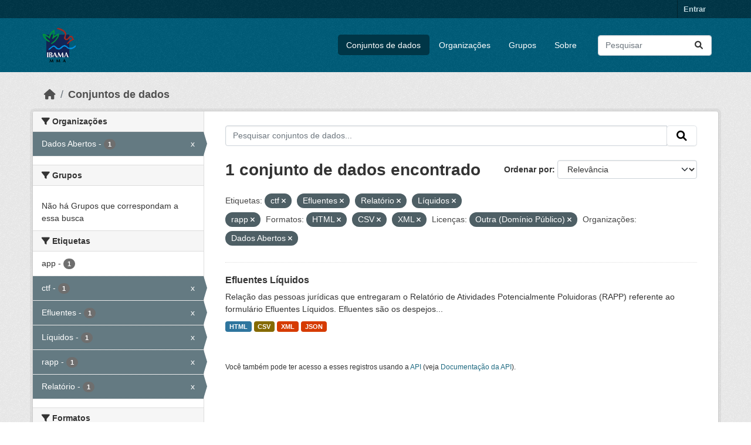

--- FILE ---
content_type: text/html; charset=utf-8
request_url: https://dadosabertos.ibama.gov.br/dataset/?tags=ctf&tags=Efluentes&tags=Relat%C3%B3rio&tags=L%C3%ADquidos&tags=rapp&res_format=HTML&res_format=CSV&res_format=XML&amp=&license_id=other-pd&organization=ibama
body_size: 39538
content:
<!DOCTYPE html>
<!--[if IE 9]> <html lang="pt_BR" class="ie9"> <![endif]-->
<!--[if gt IE 8]><!--> <html lang="pt_BR"  > <!--<![endif]-->
  <head>
    <meta charset="utf-8" />
      <meta name="csrf_field_name" content="_csrf_token" />
      <meta name="_csrf_token" content="ImQ3YThmZjFjNjM4MGJlYWJhNjFjOTVhNGNmZmU3YzQ3ZTkzYmFhYTAi.aWwzVQ.27nuXqnSYE1vBi_uTzxizvV9gKQ" />

      <meta name="generator" content="ckan 2.10.4" />
      <meta name="viewport" content="width=device-width, initial-scale=1.0">
    <title>Conjunto de dados - IBAMA</title>

    
    <link rel="shortcut icon" href="/base/images/ckan.ico" />
    
      
      
      
    

    
      
      
    

    
    <link href="/webassets/base/1c87a999_main.css" rel="stylesheet"/>
    
  </head>

  
  <body data-site-root="https://dadosabertos.ibama.gov.br/" data-locale-root="https://dadosabertos.ibama.gov.br/" >

    
    <div class="visually-hidden-focusable"><a href="#content">Skip to main content</a></div>
  

  
    

 
<div class="account-masthead">
  <div class="container">
     
    <nav class="account not-authed" aria-label="Account">
      <ul class="list-unstyled">
        
        <li><a href="/user/login">Entrar</a></li>
         
      </ul>
    </nav>
     
  </div>
</div>

<header class="masthead">
  <div class="container">
      
    <nav class="navbar navbar-expand-lg navbar-light">
      <hgroup class="header-image navbar-left">

      
      
      <a class="logo" href="/">
        <img src="https://dadosabertos.ibama.gov.br/base/images/Logo_Ibama.png" alt="IBAMA"
          title="IBAMA" />
      </a>
      
      

       </hgroup>
      <button class="navbar-toggler" type="button" data-bs-toggle="collapse" data-bs-target="#main-navigation-toggle"
        aria-controls="main-navigation-toggle" aria-expanded="false" aria-label="Toggle navigation">
        <span class="fa fa-bars text-white"></span>
      </button>

      <div class="main-navbar collapse navbar-collapse" id="main-navigation-toggle">
        <ul class="navbar-nav ms-auto mb-2 mb-lg-0">
          
            
              
              

		          <li class="active"><a href="/dataset/">Conjuntos de dados</a></li><li><a href="/organization/">Organizações</a></li><li><a href="/group/">Grupos</a></li><li><a href="/about">Sobre</a></li>
	          
          </ul>

      
      
          <form class="d-flex site-search" action="/dataset/" method="get">
              <label class="d-none" for="field-sitewide-search">Search Datasets...</label>
              <input id="field-sitewide-search" class="form-control me-2"  type="text" name="q" placeholder="Pesquisar" aria-label="Pesquisar conjuntos de dados..."/>
              <button class="btn" type="submit" aria-label="Submit"><i class="fa fa-search"></i></button>
          </form>
      
      </div>
    </nav>
  </div>
</header>

  
    <div class="main">
      <div id="content" class="container">
        
          
            <div class="flash-messages">
              
                
              
            </div>
          

          
            <div class="toolbar" role="navigation" aria-label="Breadcrumb">
              
                
                  <ol class="breadcrumb">
                    
<li class="home"><a href="/" aria-label="Início"><i class="fa fa-home"></i><span> Início</span></a></li>
                    
  <li class="active"><a href="/dataset/">Conjuntos de dados</a></li>

                  </ol>
                
              
            </div>
          

          <div class="row wrapper">
            
            
            

            
              <aside class="secondary col-md-3">
                
                
  <div class="filters">
    <div>
      
        

    
    
	
	    
		<section class="module module-narrow module-shallow">
		    
			<h2 class="module-heading">
			    <i class="fa fa-filter"></i>
			    Organizações
			</h2>
		    
		    
			
			    
				<nav aria-label="Organizações">
				    <ul class="list-unstyled nav nav-simple nav-facet">
					
					    
					    
					    
					    
					    <li class="nav-item  active">
						<a href="/dataset/?tags=ctf&amp;tags=Efluentes&amp;tags=Relat%C3%B3rio&amp;tags=L%C3%ADquidos&amp;tags=rapp&amp;res_format=HTML&amp;res_format=CSV&amp;res_format=XML&amp;amp=&amp;license_id=other-pd" title="">
						    <span class="item-label">Dados Abertos</span>
						    <span class="hidden separator"> - </span>
						    <span class="item-count badge">1</span>
							<span class="facet-close">x</span>
						</a>
					    </li>
					
				    </ul>
				</nav>

				<p class="module-footer">
				    
					
				    
				</p>
			    
			
		    
		</section>
	    
	
    

      
        

    
    
	
	    
		<section class="module module-narrow module-shallow">
		    
			<h2 class="module-heading">
			    <i class="fa fa-filter"></i>
			    Grupos
			</h2>
		    
		    
			
			    
				<p class="module-content empty">Não há Grupos que correspondam a essa busca</p>
			    
			
		    
		</section>
	    
	
    

      
        

    
    
	
	    
		<section class="module module-narrow module-shallow">
		    
			<h2 class="module-heading">
			    <i class="fa fa-filter"></i>
			    Etiquetas
			</h2>
		    
		    
			
			    
				<nav aria-label="Etiquetas">
				    <ul class="list-unstyled nav nav-simple nav-facet">
					
					    
					    
					    
					    
					    <li class="nav-item ">
						<a href="/dataset/?tags=ctf&amp;tags=Efluentes&amp;tags=Relat%C3%B3rio&amp;tags=L%C3%ADquidos&amp;tags=rapp&amp;res_format=HTML&amp;res_format=CSV&amp;res_format=XML&amp;amp=&amp;license_id=other-pd&amp;organization=ibama&amp;tags=app" title="">
						    <span class="item-label">app</span>
						    <span class="hidden separator"> - </span>
						    <span class="item-count badge">1</span>
							
						</a>
					    </li>
					
					    
					    
					    
					    
					    <li class="nav-item  active">
						<a href="/dataset/?tags=Efluentes&amp;tags=Relat%C3%B3rio&amp;tags=L%C3%ADquidos&amp;tags=rapp&amp;res_format=HTML&amp;res_format=CSV&amp;res_format=XML&amp;amp=&amp;license_id=other-pd&amp;organization=ibama" title="">
						    <span class="item-label">ctf</span>
						    <span class="hidden separator"> - </span>
						    <span class="item-count badge">1</span>
							<span class="facet-close">x</span>
						</a>
					    </li>
					
					    
					    
					    
					    
					    <li class="nav-item  active">
						<a href="/dataset/?tags=ctf&amp;tags=Relat%C3%B3rio&amp;tags=L%C3%ADquidos&amp;tags=rapp&amp;res_format=HTML&amp;res_format=CSV&amp;res_format=XML&amp;amp=&amp;license_id=other-pd&amp;organization=ibama" title="">
						    <span class="item-label">Efluentes</span>
						    <span class="hidden separator"> - </span>
						    <span class="item-count badge">1</span>
							<span class="facet-close">x</span>
						</a>
					    </li>
					
					    
					    
					    
					    
					    <li class="nav-item  active">
						<a href="/dataset/?tags=ctf&amp;tags=Efluentes&amp;tags=Relat%C3%B3rio&amp;tags=rapp&amp;res_format=HTML&amp;res_format=CSV&amp;res_format=XML&amp;amp=&amp;license_id=other-pd&amp;organization=ibama" title="">
						    <span class="item-label">Líquidos</span>
						    <span class="hidden separator"> - </span>
						    <span class="item-count badge">1</span>
							<span class="facet-close">x</span>
						</a>
					    </li>
					
					    
					    
					    
					    
					    <li class="nav-item  active">
						<a href="/dataset/?tags=ctf&amp;tags=Efluentes&amp;tags=Relat%C3%B3rio&amp;tags=L%C3%ADquidos&amp;res_format=HTML&amp;res_format=CSV&amp;res_format=XML&amp;amp=&amp;license_id=other-pd&amp;organization=ibama" title="">
						    <span class="item-label">rapp</span>
						    <span class="hidden separator"> - </span>
						    <span class="item-count badge">1</span>
							<span class="facet-close">x</span>
						</a>
					    </li>
					
					    
					    
					    
					    
					    <li class="nav-item  active">
						<a href="/dataset/?tags=ctf&amp;tags=Efluentes&amp;tags=L%C3%ADquidos&amp;tags=rapp&amp;res_format=HTML&amp;res_format=CSV&amp;res_format=XML&amp;amp=&amp;license_id=other-pd&amp;organization=ibama" title="">
						    <span class="item-label">Relatório</span>
						    <span class="hidden separator"> - </span>
						    <span class="item-count badge">1</span>
							<span class="facet-close">x</span>
						</a>
					    </li>
					
				    </ul>
				</nav>

				<p class="module-footer">
				    
					
				    
				</p>
			    
			
		    
		</section>
	    
	
    

      
        

    
    
	
	    
		<section class="module module-narrow module-shallow">
		    
			<h2 class="module-heading">
			    <i class="fa fa-filter"></i>
			    Formatos
			</h2>
		    
		    
			
			    
				<nav aria-label="Formatos">
				    <ul class="list-unstyled nav nav-simple nav-facet">
					
					    
					    
					    
					    
					    <li class="nav-item  active">
						<a href="/dataset/?tags=ctf&amp;tags=Efluentes&amp;tags=Relat%C3%B3rio&amp;tags=L%C3%ADquidos&amp;tags=rapp&amp;res_format=HTML&amp;res_format=XML&amp;amp=&amp;license_id=other-pd&amp;organization=ibama" title="">
						    <span class="item-label">CSV</span>
						    <span class="hidden separator"> - </span>
						    <span class="item-count badge">1</span>
							<span class="facet-close">x</span>
						</a>
					    </li>
					
					    
					    
					    
					    
					    <li class="nav-item  active">
						<a href="/dataset/?tags=ctf&amp;tags=Efluentes&amp;tags=Relat%C3%B3rio&amp;tags=L%C3%ADquidos&amp;tags=rapp&amp;res_format=CSV&amp;res_format=XML&amp;amp=&amp;license_id=other-pd&amp;organization=ibama" title="">
						    <span class="item-label">HTML</span>
						    <span class="hidden separator"> - </span>
						    <span class="item-count badge">1</span>
							<span class="facet-close">x</span>
						</a>
					    </li>
					
					    
					    
					    
					    
					    <li class="nav-item ">
						<a href="/dataset/?tags=ctf&amp;tags=Efluentes&amp;tags=Relat%C3%B3rio&amp;tags=L%C3%ADquidos&amp;tags=rapp&amp;res_format=HTML&amp;res_format=CSV&amp;res_format=XML&amp;amp=&amp;license_id=other-pd&amp;organization=ibama&amp;res_format=JSON" title="">
						    <span class="item-label">JSON</span>
						    <span class="hidden separator"> - </span>
						    <span class="item-count badge">1</span>
							
						</a>
					    </li>
					
					    
					    
					    
					    
					    <li class="nav-item  active">
						<a href="/dataset/?tags=ctf&amp;tags=Efluentes&amp;tags=Relat%C3%B3rio&amp;tags=L%C3%ADquidos&amp;tags=rapp&amp;res_format=HTML&amp;res_format=CSV&amp;amp=&amp;license_id=other-pd&amp;organization=ibama" title="">
						    <span class="item-label">XML</span>
						    <span class="hidden separator"> - </span>
						    <span class="item-count badge">1</span>
							<span class="facet-close">x</span>
						</a>
					    </li>
					
				    </ul>
				</nav>

				<p class="module-footer">
				    
					
				    
				</p>
			    
			
		    
		</section>
	    
	
    

      
        

    
    
	
	    
		<section class="module module-narrow module-shallow">
		    
			<h2 class="module-heading">
			    <i class="fa fa-filter"></i>
			    Licenças
			</h2>
		    
		    
			
			    
				<nav aria-label="Licenças">
				    <ul class="list-unstyled nav nav-simple nav-facet">
					
					    
					    
					    
					    
					    <li class="nav-item  active">
						<a href="/dataset/?tags=ctf&amp;tags=Efluentes&amp;tags=Relat%C3%B3rio&amp;tags=L%C3%ADquidos&amp;tags=rapp&amp;res_format=HTML&amp;res_format=CSV&amp;res_format=XML&amp;amp=&amp;organization=ibama" title="">
						    <span class="item-label">Outra (Domínio Público)</span>
						    <span class="hidden separator"> - </span>
						    <span class="item-count badge">1</span>
							<span class="facet-close">x</span>
						</a>
					    </li>
					
				    </ul>
				</nav>

				<p class="module-footer">
				    
					
				    
				</p>
			    
			
		    
		</section>
	    
	
    

      
    </div>
    <a class="close no-text hide-filters"><i class="fa fa-times-circle"></i><span class="text">close</span></a>
  </div>

              </aside>
            

            
              <div class="primary col-md-9 col-xs-12" role="main">
                
                
  <section class="module">
    <div class="module-content">
      
        
      
      
        
        
        







<form id="dataset-search-form" class="search-form" method="get" data-module="select-switch">

  
    <div class="input-group search-input-group">
      <input aria-label="Pesquisar conjuntos de dados..." id="field-giant-search" type="text" class="form-control input-lg" name="q" value="" autocomplete="off" placeholder="Pesquisar conjuntos de dados...">
      
      <span class="input-group-btn">
        <button class="btn btn-default btn-lg" type="submit" value="search" aria-label="Submit">
          <i class="fa fa-search"></i>
        </button>
      </span>
      
    </div>
  

  
    <span>






<input type="hidden" name="tags" value="ctf" />





<input type="hidden" name="tags" value="Efluentes" />





<input type="hidden" name="tags" value="Relatório" />





<input type="hidden" name="tags" value="Líquidos" />





<input type="hidden" name="tags" value="rapp" />





<input type="hidden" name="res_format" value="HTML" />





<input type="hidden" name="res_format" value="CSV" />





<input type="hidden" name="res_format" value="XML" />





<input type="hidden" name="license_id" value="other-pd" />





<input type="hidden" name="organization" value="ibama" />



</span>
  

  
    
      <div class="form-group control-order-by">
        <label for="field-order-by">Ordenar por</label>
        <select id="field-order-by" name="sort" class="form-control form-select">
          
            
              <option value="score desc, metadata_modified desc" selected="selected">Relevância</option>
            
          
            
              <option value="title_string asc">Nome Crescente</option>
            
          
            
              <option value="title_string desc">Nome Descrescente</option>
            
          
            
              <option value="metadata_modified desc">Modificada pela última vez</option>
            
          
            
          
        </select>
        
        <button class="btn btn-default js-hide" type="submit">Ir</button>
        
      </div>
    
  

  
    
      <h1>

  
  
  
  

1 conjunto de dados encontrado</h1>
    
  

  
    
      <p class="filter-list">
        
          
          <span class="facet">Etiquetas:</span>
          
            <span class="filtered pill">ctf
              <a href="/dataset/?tags=Efluentes&amp;tags=Relat%C3%B3rio&amp;tags=L%C3%ADquidos&amp;tags=rapp&amp;res_format=HTML&amp;res_format=CSV&amp;res_format=XML&amp;amp=&amp;license_id=other-pd&amp;organization=ibama" class="remove" title="Remover"><i class="fa fa-times"></i></a>
            </span>
          
            <span class="filtered pill">Efluentes
              <a href="/dataset/?tags=ctf&amp;tags=Relat%C3%B3rio&amp;tags=L%C3%ADquidos&amp;tags=rapp&amp;res_format=HTML&amp;res_format=CSV&amp;res_format=XML&amp;amp=&amp;license_id=other-pd&amp;organization=ibama" class="remove" title="Remover"><i class="fa fa-times"></i></a>
            </span>
          
            <span class="filtered pill">Relatório
              <a href="/dataset/?tags=ctf&amp;tags=Efluentes&amp;tags=L%C3%ADquidos&amp;tags=rapp&amp;res_format=HTML&amp;res_format=CSV&amp;res_format=XML&amp;amp=&amp;license_id=other-pd&amp;organization=ibama" class="remove" title="Remover"><i class="fa fa-times"></i></a>
            </span>
          
            <span class="filtered pill">Líquidos
              <a href="/dataset/?tags=ctf&amp;tags=Efluentes&amp;tags=Relat%C3%B3rio&amp;tags=rapp&amp;res_format=HTML&amp;res_format=CSV&amp;res_format=XML&amp;amp=&amp;license_id=other-pd&amp;organization=ibama" class="remove" title="Remover"><i class="fa fa-times"></i></a>
            </span>
          
            <span class="filtered pill">rapp
              <a href="/dataset/?tags=ctf&amp;tags=Efluentes&amp;tags=Relat%C3%B3rio&amp;tags=L%C3%ADquidos&amp;res_format=HTML&amp;res_format=CSV&amp;res_format=XML&amp;amp=&amp;license_id=other-pd&amp;organization=ibama" class="remove" title="Remover"><i class="fa fa-times"></i></a>
            </span>
          
        
          
          <span class="facet">Formatos:</span>
          
            <span class="filtered pill">HTML
              <a href="/dataset/?tags=ctf&amp;tags=Efluentes&amp;tags=Relat%C3%B3rio&amp;tags=L%C3%ADquidos&amp;tags=rapp&amp;res_format=CSV&amp;res_format=XML&amp;amp=&amp;license_id=other-pd&amp;organization=ibama" class="remove" title="Remover"><i class="fa fa-times"></i></a>
            </span>
          
            <span class="filtered pill">CSV
              <a href="/dataset/?tags=ctf&amp;tags=Efluentes&amp;tags=Relat%C3%B3rio&amp;tags=L%C3%ADquidos&amp;tags=rapp&amp;res_format=HTML&amp;res_format=XML&amp;amp=&amp;license_id=other-pd&amp;organization=ibama" class="remove" title="Remover"><i class="fa fa-times"></i></a>
            </span>
          
            <span class="filtered pill">XML
              <a href="/dataset/?tags=ctf&amp;tags=Efluentes&amp;tags=Relat%C3%B3rio&amp;tags=L%C3%ADquidos&amp;tags=rapp&amp;res_format=HTML&amp;res_format=CSV&amp;amp=&amp;license_id=other-pd&amp;organization=ibama" class="remove" title="Remover"><i class="fa fa-times"></i></a>
            </span>
          
        
          
          <span class="facet">Licenças:</span>
          
            <span class="filtered pill">Outra (Domínio Público)
              <a href="/dataset/?tags=ctf&amp;tags=Efluentes&amp;tags=Relat%C3%B3rio&amp;tags=L%C3%ADquidos&amp;tags=rapp&amp;res_format=HTML&amp;res_format=CSV&amp;res_format=XML&amp;amp=&amp;organization=ibama" class="remove" title="Remover"><i class="fa fa-times"></i></a>
            </span>
          
        
          
          <span class="facet">Organizações:</span>
          
            <span class="filtered pill">Dados Abertos
              <a href="/dataset/?tags=ctf&amp;tags=Efluentes&amp;tags=Relat%C3%B3rio&amp;tags=L%C3%ADquidos&amp;tags=rapp&amp;res_format=HTML&amp;res_format=CSV&amp;res_format=XML&amp;amp=&amp;license_id=other-pd" class="remove" title="Remover"><i class="fa fa-times"></i></a>
            </span>
          
        
      </p>
      <a class="show-filters btn btn-default">Filtrar Resultados</a>
    
  

</form>




      
      
        

  
    <ul class="dataset-list list-unstyled">
    	
	      
	        




  <li class="dataset-item">
    
      <div class="dataset-content">
        
          <h2 class="dataset-heading">
            
              
            
            
    <a href="/dataset/efluentes-liquidos" title="Efluentes Líquidos">
      Efluentes Líquidos
    </a>
            
            
              
              
            
          </h2>
        
        
          
            <div>Relação das pessoas jurídicas que entregaram o Relatório de Atividades Potencialmente Poluidoras (RAPP) referente ao formulário Efluentes Líquidos. Efluentes são os despejos...</div>
          
        
      </div>
      
        
          
            <ul class="dataset-resources list-unstyled">
              
                
                <li>
                  <a href="/dataset/efluentes-liquidos" class="badge badge-default" data-format="html">HTML</a>
                </li>
                
                <li>
                  <a href="/dataset/efluentes-liquidos" class="badge badge-default" data-format="csv">CSV</a>
                </li>
                
                <li>
                  <a href="/dataset/efluentes-liquidos" class="badge badge-default" data-format="xml">XML</a>
                </li>
                
                <li>
                  <a href="/dataset/efluentes-liquidos" class="badge badge-default" data-format="json">JSON</a>
                </li>
                
              
            </ul>
          
        
      
    
  </li>

	      
	    
    </ul>
  

      
    </div>

    
      
    
  </section>

  
    <section class="module">
      <div class="module-content">
        
          <small>
            
            
            
           Você também pode ter acesso a esses registros usando a <a href="/api/3">API</a> (veja <a href="http://docs.ckan.org/en/2.10/api/">Documentação da API</a>). 
          </small>
        
      </div>
    </section>
  

              </div>
            
          </div>
        
      </div>
    </div>
  
    <footer class="site-footer">
  <div class="container">
    
    <div class="row">
      <div class="col-md-8 footer-links">
        
          <ul class="list-unstyled">
            
              <li><a href="/about">Sobre IBAMA</a></li>
            
          </ul>
          <ul class="list-unstyled">
            
              
              <li><a href="http://docs.ckan.org/en/2.10/api/">API do CKAN</a></li>
              <li><a href="http://www.ckan.org/">Associação CKAN</a></li>
              <li><a href="http://www.opendefinition.org/okd/"><img src="/base/images/od_80x15_blue.png" alt="Open Data"></a></li>
            
          </ul>
        
      </div>
      <div class="col-md-4 attribution">
        
          <p><strong>Impulsionado por</strong> <a class="hide-text ckan-footer-logo" href="http://ckan.org">CKAN</a></p>
        
        
          
<form class="lang-select" action="/util/redirect" data-module="select-switch" method="POST">
  
<input type="hidden" name="_csrf_token" value="ImQ3YThmZjFjNjM4MGJlYWJhNjFjOTVhNGNmZmU3YzQ3ZTkzYmFhYTAi.aWwzVQ.27nuXqnSYE1vBi_uTzxizvV9gKQ"/> 
  <div class="form-group">
    <label for="field-lang-select">Idioma</label>
    <select id="field-lang-select" name="url" data-module="autocomplete" data-module-dropdown-class="lang-dropdown" data-module-container-class="lang-container">
      
        <option value="/pt_BR/dataset/?tags=ctf&amp;tags=Efluentes&amp;tags=Relat%C3%B3rio&amp;tags=L%C3%ADquidos&amp;tags=rapp&amp;res_format=HTML&amp;res_format=CSV&amp;res_format=XML&amp;amp=&amp;license_id=other-pd&amp;organization=ibama" selected="selected">
          português (Brasil)
        </option>
      
        <option value="/en/dataset/?tags=ctf&amp;tags=Efluentes&amp;tags=Relat%C3%B3rio&amp;tags=L%C3%ADquidos&amp;tags=rapp&amp;res_format=HTML&amp;res_format=CSV&amp;res_format=XML&amp;amp=&amp;license_id=other-pd&amp;organization=ibama" >
          English
        </option>
      
        <option value="/ja/dataset/?tags=ctf&amp;tags=Efluentes&amp;tags=Relat%C3%B3rio&amp;tags=L%C3%ADquidos&amp;tags=rapp&amp;res_format=HTML&amp;res_format=CSV&amp;res_format=XML&amp;amp=&amp;license_id=other-pd&amp;organization=ibama" >
          日本語
        </option>
      
        <option value="/it/dataset/?tags=ctf&amp;tags=Efluentes&amp;tags=Relat%C3%B3rio&amp;tags=L%C3%ADquidos&amp;tags=rapp&amp;res_format=HTML&amp;res_format=CSV&amp;res_format=XML&amp;amp=&amp;license_id=other-pd&amp;organization=ibama" >
          italiano
        </option>
      
        <option value="/cs_CZ/dataset/?tags=ctf&amp;tags=Efluentes&amp;tags=Relat%C3%B3rio&amp;tags=L%C3%ADquidos&amp;tags=rapp&amp;res_format=HTML&amp;res_format=CSV&amp;res_format=XML&amp;amp=&amp;license_id=other-pd&amp;organization=ibama" >
          čeština (Česko)
        </option>
      
        <option value="/ca/dataset/?tags=ctf&amp;tags=Efluentes&amp;tags=Relat%C3%B3rio&amp;tags=L%C3%ADquidos&amp;tags=rapp&amp;res_format=HTML&amp;res_format=CSV&amp;res_format=XML&amp;amp=&amp;license_id=other-pd&amp;organization=ibama" >
          català
        </option>
      
        <option value="/es/dataset/?tags=ctf&amp;tags=Efluentes&amp;tags=Relat%C3%B3rio&amp;tags=L%C3%ADquidos&amp;tags=rapp&amp;res_format=HTML&amp;res_format=CSV&amp;res_format=XML&amp;amp=&amp;license_id=other-pd&amp;organization=ibama" >
          español
        </option>
      
        <option value="/fr/dataset/?tags=ctf&amp;tags=Efluentes&amp;tags=Relat%C3%B3rio&amp;tags=L%C3%ADquidos&amp;tags=rapp&amp;res_format=HTML&amp;res_format=CSV&amp;res_format=XML&amp;amp=&amp;license_id=other-pd&amp;organization=ibama" >
          français
        </option>
      
        <option value="/el/dataset/?tags=ctf&amp;tags=Efluentes&amp;tags=Relat%C3%B3rio&amp;tags=L%C3%ADquidos&amp;tags=rapp&amp;res_format=HTML&amp;res_format=CSV&amp;res_format=XML&amp;amp=&amp;license_id=other-pd&amp;organization=ibama" >
          Ελληνικά
        </option>
      
        <option value="/sv/dataset/?tags=ctf&amp;tags=Efluentes&amp;tags=Relat%C3%B3rio&amp;tags=L%C3%ADquidos&amp;tags=rapp&amp;res_format=HTML&amp;res_format=CSV&amp;res_format=XML&amp;amp=&amp;license_id=other-pd&amp;organization=ibama" >
          svenska
        </option>
      
        <option value="/sr/dataset/?tags=ctf&amp;tags=Efluentes&amp;tags=Relat%C3%B3rio&amp;tags=L%C3%ADquidos&amp;tags=rapp&amp;res_format=HTML&amp;res_format=CSV&amp;res_format=XML&amp;amp=&amp;license_id=other-pd&amp;organization=ibama" >
          српски
        </option>
      
        <option value="/no/dataset/?tags=ctf&amp;tags=Efluentes&amp;tags=Relat%C3%B3rio&amp;tags=L%C3%ADquidos&amp;tags=rapp&amp;res_format=HTML&amp;res_format=CSV&amp;res_format=XML&amp;amp=&amp;license_id=other-pd&amp;organization=ibama" >
          norsk
        </option>
      
        <option value="/sk/dataset/?tags=ctf&amp;tags=Efluentes&amp;tags=Relat%C3%B3rio&amp;tags=L%C3%ADquidos&amp;tags=rapp&amp;res_format=HTML&amp;res_format=CSV&amp;res_format=XML&amp;amp=&amp;license_id=other-pd&amp;organization=ibama" >
          slovenčina
        </option>
      
        <option value="/fi/dataset/?tags=ctf&amp;tags=Efluentes&amp;tags=Relat%C3%B3rio&amp;tags=L%C3%ADquidos&amp;tags=rapp&amp;res_format=HTML&amp;res_format=CSV&amp;res_format=XML&amp;amp=&amp;license_id=other-pd&amp;organization=ibama" >
          suomi
        </option>
      
        <option value="/ru/dataset/?tags=ctf&amp;tags=Efluentes&amp;tags=Relat%C3%B3rio&amp;tags=L%C3%ADquidos&amp;tags=rapp&amp;res_format=HTML&amp;res_format=CSV&amp;res_format=XML&amp;amp=&amp;license_id=other-pd&amp;organization=ibama" >
          русский
        </option>
      
        <option value="/de/dataset/?tags=ctf&amp;tags=Efluentes&amp;tags=Relat%C3%B3rio&amp;tags=L%C3%ADquidos&amp;tags=rapp&amp;res_format=HTML&amp;res_format=CSV&amp;res_format=XML&amp;amp=&amp;license_id=other-pd&amp;organization=ibama" >
          Deutsch
        </option>
      
        <option value="/pl/dataset/?tags=ctf&amp;tags=Efluentes&amp;tags=Relat%C3%B3rio&amp;tags=L%C3%ADquidos&amp;tags=rapp&amp;res_format=HTML&amp;res_format=CSV&amp;res_format=XML&amp;amp=&amp;license_id=other-pd&amp;organization=ibama" >
          polski
        </option>
      
        <option value="/nl/dataset/?tags=ctf&amp;tags=Efluentes&amp;tags=Relat%C3%B3rio&amp;tags=L%C3%ADquidos&amp;tags=rapp&amp;res_format=HTML&amp;res_format=CSV&amp;res_format=XML&amp;amp=&amp;license_id=other-pd&amp;organization=ibama" >
          Nederlands
        </option>
      
        <option value="/bg/dataset/?tags=ctf&amp;tags=Efluentes&amp;tags=Relat%C3%B3rio&amp;tags=L%C3%ADquidos&amp;tags=rapp&amp;res_format=HTML&amp;res_format=CSV&amp;res_format=XML&amp;amp=&amp;license_id=other-pd&amp;organization=ibama" >
          български
        </option>
      
        <option value="/ko_KR/dataset/?tags=ctf&amp;tags=Efluentes&amp;tags=Relat%C3%B3rio&amp;tags=L%C3%ADquidos&amp;tags=rapp&amp;res_format=HTML&amp;res_format=CSV&amp;res_format=XML&amp;amp=&amp;license_id=other-pd&amp;organization=ibama" >
          한국어 (대한민국)
        </option>
      
        <option value="/hu/dataset/?tags=ctf&amp;tags=Efluentes&amp;tags=Relat%C3%B3rio&amp;tags=L%C3%ADquidos&amp;tags=rapp&amp;res_format=HTML&amp;res_format=CSV&amp;res_format=XML&amp;amp=&amp;license_id=other-pd&amp;organization=ibama" >
          magyar
        </option>
      
        <option value="/sl/dataset/?tags=ctf&amp;tags=Efluentes&amp;tags=Relat%C3%B3rio&amp;tags=L%C3%ADquidos&amp;tags=rapp&amp;res_format=HTML&amp;res_format=CSV&amp;res_format=XML&amp;amp=&amp;license_id=other-pd&amp;organization=ibama" >
          slovenščina
        </option>
      
        <option value="/lv/dataset/?tags=ctf&amp;tags=Efluentes&amp;tags=Relat%C3%B3rio&amp;tags=L%C3%ADquidos&amp;tags=rapp&amp;res_format=HTML&amp;res_format=CSV&amp;res_format=XML&amp;amp=&amp;license_id=other-pd&amp;organization=ibama" >
          latviešu
        </option>
      
        <option value="/am/dataset/?tags=ctf&amp;tags=Efluentes&amp;tags=Relat%C3%B3rio&amp;tags=L%C3%ADquidos&amp;tags=rapp&amp;res_format=HTML&amp;res_format=CSV&amp;res_format=XML&amp;amp=&amp;license_id=other-pd&amp;organization=ibama" >
          አማርኛ
        </option>
      
        <option value="/ar/dataset/?tags=ctf&amp;tags=Efluentes&amp;tags=Relat%C3%B3rio&amp;tags=L%C3%ADquidos&amp;tags=rapp&amp;res_format=HTML&amp;res_format=CSV&amp;res_format=XML&amp;amp=&amp;license_id=other-pd&amp;organization=ibama" >
          العربية
        </option>
      
        <option value="/bs/dataset/?tags=ctf&amp;tags=Efluentes&amp;tags=Relat%C3%B3rio&amp;tags=L%C3%ADquidos&amp;tags=rapp&amp;res_format=HTML&amp;res_format=CSV&amp;res_format=XML&amp;amp=&amp;license_id=other-pd&amp;organization=ibama" >
          bosanski
        </option>
      
        <option value="/da_DK/dataset/?tags=ctf&amp;tags=Efluentes&amp;tags=Relat%C3%B3rio&amp;tags=L%C3%ADquidos&amp;tags=rapp&amp;res_format=HTML&amp;res_format=CSV&amp;res_format=XML&amp;amp=&amp;license_id=other-pd&amp;organization=ibama" >
          dansk (Danmark)
        </option>
      
        <option value="/en_AU/dataset/?tags=ctf&amp;tags=Efluentes&amp;tags=Relat%C3%B3rio&amp;tags=L%C3%ADquidos&amp;tags=rapp&amp;res_format=HTML&amp;res_format=CSV&amp;res_format=XML&amp;amp=&amp;license_id=other-pd&amp;organization=ibama" >
          English (Australia)
        </option>
      
        <option value="/en_GB/dataset/?tags=ctf&amp;tags=Efluentes&amp;tags=Relat%C3%B3rio&amp;tags=L%C3%ADquidos&amp;tags=rapp&amp;res_format=HTML&amp;res_format=CSV&amp;res_format=XML&amp;amp=&amp;license_id=other-pd&amp;organization=ibama" >
          English (United Kingdom)
        </option>
      
        <option value="/es_AR/dataset/?tags=ctf&amp;tags=Efluentes&amp;tags=Relat%C3%B3rio&amp;tags=L%C3%ADquidos&amp;tags=rapp&amp;res_format=HTML&amp;res_format=CSV&amp;res_format=XML&amp;amp=&amp;license_id=other-pd&amp;organization=ibama" >
          español (Argentina)
        </option>
      
        <option value="/eu/dataset/?tags=ctf&amp;tags=Efluentes&amp;tags=Relat%C3%B3rio&amp;tags=L%C3%ADquidos&amp;tags=rapp&amp;res_format=HTML&amp;res_format=CSV&amp;res_format=XML&amp;amp=&amp;license_id=other-pd&amp;organization=ibama" >
          euskara
        </option>
      
        <option value="/fa_IR/dataset/?tags=ctf&amp;tags=Efluentes&amp;tags=Relat%C3%B3rio&amp;tags=L%C3%ADquidos&amp;tags=rapp&amp;res_format=HTML&amp;res_format=CSV&amp;res_format=XML&amp;amp=&amp;license_id=other-pd&amp;organization=ibama" >
          فارسی (ایران)
        </option>
      
        <option value="/gl/dataset/?tags=ctf&amp;tags=Efluentes&amp;tags=Relat%C3%B3rio&amp;tags=L%C3%ADquidos&amp;tags=rapp&amp;res_format=HTML&amp;res_format=CSV&amp;res_format=XML&amp;amp=&amp;license_id=other-pd&amp;organization=ibama" >
          galego
        </option>
      
        <option value="/he/dataset/?tags=ctf&amp;tags=Efluentes&amp;tags=Relat%C3%B3rio&amp;tags=L%C3%ADquidos&amp;tags=rapp&amp;res_format=HTML&amp;res_format=CSV&amp;res_format=XML&amp;amp=&amp;license_id=other-pd&amp;organization=ibama" >
          עברית
        </option>
      
        <option value="/hr/dataset/?tags=ctf&amp;tags=Efluentes&amp;tags=Relat%C3%B3rio&amp;tags=L%C3%ADquidos&amp;tags=rapp&amp;res_format=HTML&amp;res_format=CSV&amp;res_format=XML&amp;amp=&amp;license_id=other-pd&amp;organization=ibama" >
          hrvatski
        </option>
      
        <option value="/id/dataset/?tags=ctf&amp;tags=Efluentes&amp;tags=Relat%C3%B3rio&amp;tags=L%C3%ADquidos&amp;tags=rapp&amp;res_format=HTML&amp;res_format=CSV&amp;res_format=XML&amp;amp=&amp;license_id=other-pd&amp;organization=ibama" >
          Indonesia
        </option>
      
        <option value="/is/dataset/?tags=ctf&amp;tags=Efluentes&amp;tags=Relat%C3%B3rio&amp;tags=L%C3%ADquidos&amp;tags=rapp&amp;res_format=HTML&amp;res_format=CSV&amp;res_format=XML&amp;amp=&amp;license_id=other-pd&amp;organization=ibama" >
          íslenska
        </option>
      
        <option value="/km/dataset/?tags=ctf&amp;tags=Efluentes&amp;tags=Relat%C3%B3rio&amp;tags=L%C3%ADquidos&amp;tags=rapp&amp;res_format=HTML&amp;res_format=CSV&amp;res_format=XML&amp;amp=&amp;license_id=other-pd&amp;organization=ibama" >
          ខ្មែរ
        </option>
      
        <option value="/lt/dataset/?tags=ctf&amp;tags=Efluentes&amp;tags=Relat%C3%B3rio&amp;tags=L%C3%ADquidos&amp;tags=rapp&amp;res_format=HTML&amp;res_format=CSV&amp;res_format=XML&amp;amp=&amp;license_id=other-pd&amp;organization=ibama" >
          lietuvių
        </option>
      
        <option value="/mk/dataset/?tags=ctf&amp;tags=Efluentes&amp;tags=Relat%C3%B3rio&amp;tags=L%C3%ADquidos&amp;tags=rapp&amp;res_format=HTML&amp;res_format=CSV&amp;res_format=XML&amp;amp=&amp;license_id=other-pd&amp;organization=ibama" >
          македонски
        </option>
      
        <option value="/mn_MN/dataset/?tags=ctf&amp;tags=Efluentes&amp;tags=Relat%C3%B3rio&amp;tags=L%C3%ADquidos&amp;tags=rapp&amp;res_format=HTML&amp;res_format=CSV&amp;res_format=XML&amp;amp=&amp;license_id=other-pd&amp;organization=ibama" >
          монгол (Монгол)
        </option>
      
        <option value="/my_MM/dataset/?tags=ctf&amp;tags=Efluentes&amp;tags=Relat%C3%B3rio&amp;tags=L%C3%ADquidos&amp;tags=rapp&amp;res_format=HTML&amp;res_format=CSV&amp;res_format=XML&amp;amp=&amp;license_id=other-pd&amp;organization=ibama" >
          မြန်မာ (မြန်မာ)
        </option>
      
        <option value="/nb_NO/dataset/?tags=ctf&amp;tags=Efluentes&amp;tags=Relat%C3%B3rio&amp;tags=L%C3%ADquidos&amp;tags=rapp&amp;res_format=HTML&amp;res_format=CSV&amp;res_format=XML&amp;amp=&amp;license_id=other-pd&amp;organization=ibama" >
          norsk bokmål (Norge)
        </option>
      
        <option value="/ne/dataset/?tags=ctf&amp;tags=Efluentes&amp;tags=Relat%C3%B3rio&amp;tags=L%C3%ADquidos&amp;tags=rapp&amp;res_format=HTML&amp;res_format=CSV&amp;res_format=XML&amp;amp=&amp;license_id=other-pd&amp;organization=ibama" >
          नेपाली
        </option>
      
        <option value="/pt_PT/dataset/?tags=ctf&amp;tags=Efluentes&amp;tags=Relat%C3%B3rio&amp;tags=L%C3%ADquidos&amp;tags=rapp&amp;res_format=HTML&amp;res_format=CSV&amp;res_format=XML&amp;amp=&amp;license_id=other-pd&amp;organization=ibama" >
          português (Portugal)
        </option>
      
        <option value="/ro/dataset/?tags=ctf&amp;tags=Efluentes&amp;tags=Relat%C3%B3rio&amp;tags=L%C3%ADquidos&amp;tags=rapp&amp;res_format=HTML&amp;res_format=CSV&amp;res_format=XML&amp;amp=&amp;license_id=other-pd&amp;organization=ibama" >
          română
        </option>
      
        <option value="/sq/dataset/?tags=ctf&amp;tags=Efluentes&amp;tags=Relat%C3%B3rio&amp;tags=L%C3%ADquidos&amp;tags=rapp&amp;res_format=HTML&amp;res_format=CSV&amp;res_format=XML&amp;amp=&amp;license_id=other-pd&amp;organization=ibama" >
          shqip
        </option>
      
        <option value="/sr_Latn/dataset/?tags=ctf&amp;tags=Efluentes&amp;tags=Relat%C3%B3rio&amp;tags=L%C3%ADquidos&amp;tags=rapp&amp;res_format=HTML&amp;res_format=CSV&amp;res_format=XML&amp;amp=&amp;license_id=other-pd&amp;organization=ibama" >
          srpski (latinica)
        </option>
      
        <option value="/th/dataset/?tags=ctf&amp;tags=Efluentes&amp;tags=Relat%C3%B3rio&amp;tags=L%C3%ADquidos&amp;tags=rapp&amp;res_format=HTML&amp;res_format=CSV&amp;res_format=XML&amp;amp=&amp;license_id=other-pd&amp;organization=ibama" >
          ไทย
        </option>
      
        <option value="/tl/dataset/?tags=ctf&amp;tags=Efluentes&amp;tags=Relat%C3%B3rio&amp;tags=L%C3%ADquidos&amp;tags=rapp&amp;res_format=HTML&amp;res_format=CSV&amp;res_format=XML&amp;amp=&amp;license_id=other-pd&amp;organization=ibama" >
          Filipino (Pilipinas)
        </option>
      
        <option value="/tr/dataset/?tags=ctf&amp;tags=Efluentes&amp;tags=Relat%C3%B3rio&amp;tags=L%C3%ADquidos&amp;tags=rapp&amp;res_format=HTML&amp;res_format=CSV&amp;res_format=XML&amp;amp=&amp;license_id=other-pd&amp;organization=ibama" >
          Türkçe
        </option>
      
        <option value="/uk/dataset/?tags=ctf&amp;tags=Efluentes&amp;tags=Relat%C3%B3rio&amp;tags=L%C3%ADquidos&amp;tags=rapp&amp;res_format=HTML&amp;res_format=CSV&amp;res_format=XML&amp;amp=&amp;license_id=other-pd&amp;organization=ibama" >
          українська
        </option>
      
        <option value="/uk_UA/dataset/?tags=ctf&amp;tags=Efluentes&amp;tags=Relat%C3%B3rio&amp;tags=L%C3%ADquidos&amp;tags=rapp&amp;res_format=HTML&amp;res_format=CSV&amp;res_format=XML&amp;amp=&amp;license_id=other-pd&amp;organization=ibama" >
          українська (Україна)
        </option>
      
        <option value="/vi/dataset/?tags=ctf&amp;tags=Efluentes&amp;tags=Relat%C3%B3rio&amp;tags=L%C3%ADquidos&amp;tags=rapp&amp;res_format=HTML&amp;res_format=CSV&amp;res_format=XML&amp;amp=&amp;license_id=other-pd&amp;organization=ibama" >
          Tiếng Việt
        </option>
      
        <option value="/zh_Hans_CN/dataset/?tags=ctf&amp;tags=Efluentes&amp;tags=Relat%C3%B3rio&amp;tags=L%C3%ADquidos&amp;tags=rapp&amp;res_format=HTML&amp;res_format=CSV&amp;res_format=XML&amp;amp=&amp;license_id=other-pd&amp;organization=ibama" >
          中文 (简体, 中国)
        </option>
      
        <option value="/zh_Hant_TW/dataset/?tags=ctf&amp;tags=Efluentes&amp;tags=Relat%C3%B3rio&amp;tags=L%C3%ADquidos&amp;tags=rapp&amp;res_format=HTML&amp;res_format=CSV&amp;res_format=XML&amp;amp=&amp;license_id=other-pd&amp;organization=ibama" >
          中文 (繁體, 台灣)
        </option>
      
    </select>
  </div>
  <button class="btn btn-default d-none " type="submit">Ir</button>
</form>


        
      </div>
    </div>
    
  </div>
</footer>
  
  
  
  
  
    

      

    
    
    <link href="/webassets/vendor/f3b8236b_select2.css" rel="stylesheet"/>
<link href="/webassets/vendor/d05bf0e7_fontawesome.css" rel="stylesheet"/>
    <script src="/webassets/vendor/8c3c143a_jquery.js" type="text/javascript"></script>
<script src="/webassets/vendor/5027b870_vendor.js" type="text/javascript"></script>
<script src="/webassets/vendor/6d1ad7e6_bootstrap.js" type="text/javascript"></script>
<script src="/webassets/base/6fddaa3f_main.js" type="text/javascript"></script>
<script src="/webassets/base/0d750fad_ckan.js" type="text/javascript"></script>
  </body>
</html>